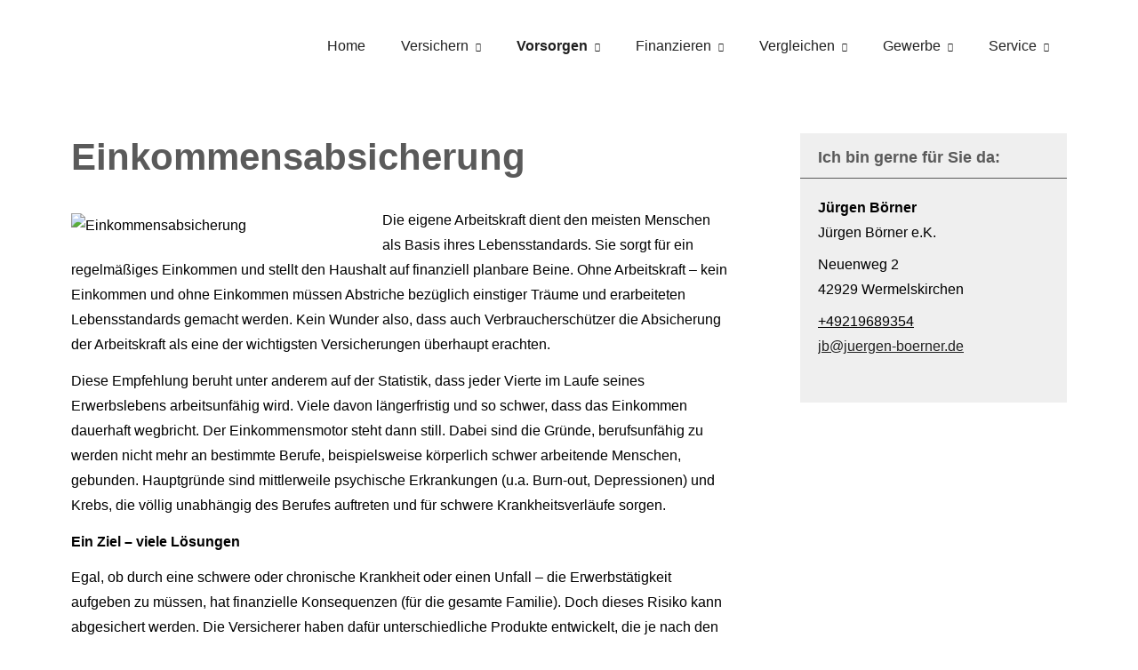

--- FILE ---
content_type: text/html; charset=utf-8
request_url: https://www.juergen-boerner.de/einkommensversicherung.html
body_size: 8381
content:
<!DOCTYPE html>
<html lang="de" itemscope itemtype="https://schema.org/WebPage">
<head>
<meta http-equiv="Content-Type" content="text/html; charset=utf-8" />
<title>Jürgen Börner e.K. - Ihr Versicherungsmakler in Wermelskirchen - Einkommensversicherung</title>

<meta name="referrer" content="strict-origin-when-cross-origin"><meta name="viewport" content="width=device-width, initial-scale=1 maximum-scale=1">
<meta name="generator" content="cm Homepage-Baukasten">
<!--[if IE]><meta http-equiv="X-UA-Compatible" content="IE=edge" /><![endif]-->
<link href="https://cdn.digidor.de/content/minified.css.php?user=17110&landingpage=0&data=[base64]" rel="stylesheet" type="text/css" media="all"><link rel="canonical" href="https://www.juergen-boerner.de/einkommensversicherung.html"><meta property="og:url" content="https://www.juergen-boerner.de/einkommensversicherung.html"><meta property="og:locale" content="de_DE"><meta property="og:type" content="website"><meta itemprop="name" content="Jürgen Börner e&period;K&period; &ndash; Jürgen Börner"><meta property="og:title" content="Jürgen Börner e.K. - Ihr Versicherungsmakler in Wermelskirchen - Einkommensversicherung"><meta property="og:description" content=""><meta property="og:image" content="https://content.digidor.de/content/images/facebook-standard.jpg"><meta property="og:image:width" content="600"><meta property="og:image:height" content="315">
<script data-ehcookieblocker-obligatory>
var googleMapsArray = [];
	var dontPlaceSubmenu = 1;

</script>
<script src="https://cdn.digidor.de/content/js/minified.js.php?user=17110&landingpage=0&data=[base64]%3D%3D" charset="UTF-8" data-ehcookieblocker-obligatory></script><script src="https://cdn.digidor.de/content/js/minified.js.php?user=17110&landingpage=0&data=W3sidCI6MSwiaSI6MjQsInAiOltdLCJjIjoiNzM4ZjcyYTEifV0%3D" charset="UTF-8" data-ehcookieblocker-obligatory></script>
<!--USER:17110--></head>

<body class=" designtemplate198 motif0 resp page-551904 mainparent-page-551840 parent-page-551891">
<div class="bt_skip_to_contentcontainer" style="position: fixed; top: -1000px;"><a href="#contentcontainer" class="submitbutton">direkt zum Seiteninhalt</a></div><div id="centercontainer" class="  ce_sidebar "><div id="pagewrap"><!--NEW_SIDEBAR_placeholder--><div id="pagecontainer"><div class="element_wrapper wrap_header"><div id="menutoggle"></div><div class="element_wrapper wrap_menu"><nav class="new_menu"><ul role="menubar" id="menu" class="menutype4 responsive_dontslide"><li role="none" class="menuitem firstitem" id="page-551838"><a role="menuitem" id="page-551838-link" aria-label="Home" href="index.html">Home</a><span class="submenutoggle"></span></li><li role="none" class="menuitem" id="page-551839"><a role="menuitem" id="page-551839-link" aria-label="Versichern" href="versichern.html" onclick="return false">Versichern</a><span class="submenutoggle"></span><ul role="menu" aria-labelledby="page-551839-link"><li role="none" class="menusubitem firstitem" id="page-551854"><a role="menuitem" id="page-551854-link" aria-label="Gesundheit" href="gesundheit.html" onclick="return false">Gesundheit</a><span class="submenutoggle"></span><ul role="menu" aria-labelledby="page-551854-link"><li role="none" class="menusubitem firstitem" id="page-551858"><a role="menuitem" id="page-551858-link" aria-label="Private Krankenversicherung" href="private-krankenversicherung.html">Private Kranken­ver­si­che­rung</a><span class="submenutoggle"></span></li><li role="none" class="menusubitem" id="page-551859"><a role="menuitem" id="page-551859-link" aria-label="Krankenzusatzversicherung" href="krankenzusatzversicherung.html">Kranken­zusatz­ver­si­che­rung</a><span class="submenutoggle"></span></li><li role="none" class="menusubitem" id="page-551860"><a role="menuitem" id="page-551860-link" aria-label="Gesetzliche Krankenversicherung" href="gesetzliche-krankenversicherung.html">Gesetzliche Kranken­ver­si­che­rung</a><span class="submenutoggle"></span></li><li role="none" class="menusubitem" id="page-551861"><a role="menuitem" id="page-551861-link" aria-label="Zahnzusatzversicherung" href="zahnzusatzversicherung.html">Zahn­zu­satz­ver­si­che­rung</a><span class="submenutoggle"></span></li><li role="none" class="menusubitem" id="page-551862"><a role="menuitem" id="page-551862-link" aria-label="Auslandskrankenversicherung" href="auslandskrankenversicherung.html">Auslandskrankenversicherung</a><span class="submenutoggle"></span></li><li role="none" class="menusubitem" id="page-551863"><a role="menuitem" id="page-551863-link" aria-label="Dauer-Reisekrankenversicherung" href="dauerreisekrankenversicherung.html">Dauer-Reise­kranken­ver­si­che­rung</a><span class="submenutoggle"></span></li><li role="none" class="menusubitem" id="page-551864"><a role="menuitem" id="page-551864-link" aria-label="Krankenhaustagegeld" href="krankenhaustagegeld.html">Krankenhaustagegeld</a><span class="submenutoggle"></span></li><li role="none" class="menusubitem lastitem" id="page-551865"><a role="menuitem" id="page-551865-link" aria-label="Krankentagegeld" href="krankentagegeld.html">Krankentagegeld</a><span class="submenutoggle"></span></li></ul></li><li role="none" class="menusubitem" id="page-551855"><a role="menuitem" id="page-551855-link" aria-label="Kfz" href="kfz.html" onclick="return false">Kfz</a><span class="submenutoggle"></span><ul role="menu" aria-labelledby="page-551855-link"><li role="none" class="menusubitem firstitem" id="page-551866"><a role="menuitem" id="page-551866-link" aria-label="Autoversicherung" href="autoversicherung.html">Auto­ver­si­che­rung</a><span class="submenutoggle"></span></li><li role="none" class="menusubitem" id="page-551867"><a role="menuitem" id="page-551867-link" aria-label="Motorradversicherung" href="motorradversicherung.html">Motor­rad­ver­sicherung</a><span class="submenutoggle"></span></li><li role="none" class="menusubitem" id="page-551868"><a role="menuitem" id="page-551868-link" aria-label="Anhängerversicherung" href="anhaengerversicherung.html">Anhängerversicherung</a><span class="submenutoggle"></span></li><li role="none" class="menusubitem" id="page-551869"><a role="menuitem" id="page-551869-link" aria-label="Mopedversicherung" href="mopedversicherung.html">Mopedversicherung</a><span class="submenutoggle"></span></li><li role="none" class="menusubitem" id="page-551870"><a role="menuitem" id="page-551870-link" aria-label="Wohnmobilversicherung" href="wohnmobilversicherung.html">Wohnmobilversicherung</a><span class="submenutoggle"></span></li><li role="none" class="menusubitem lastitem" id="page-551871"><a role="menuitem" id="page-551871-link" aria-label="Wohnwagenversicherung" href="wohnwagenversicherung.html">Wohnwagenversicherung</a><span class="submenutoggle"></span></li></ul></li><li role="none" class="menusubitem" id="page-551856"><a role="menuitem" id="page-551856-link" aria-label="Haftung, Recht & Freizeit" href="haftung-recht-freizeit.html" onclick="return false">Haftung, Recht & Freizeit</a><span class="submenutoggle"></span><ul role="menu" aria-labelledby="page-551856-link"><li role="none" class="menusubitem firstitem" id="page-551872"><a role="menuitem" id="page-551872-link" aria-label="Privathaftpflichtversicherung" href="privathaftpflichtversicherung.html">Privathaftpflichtversicherung</a><span class="submenutoggle"></span></li><li role="none" class="menusubitem" id="page-551873"><a role="menuitem" id="page-551873-link" aria-label="Jagdhaftpflicht" href="jagdhaftpflicht.html">Jagdhaftpflicht</a><span class="submenutoggle"></span></li><li role="none" class="menusubitem" id="page-551874"><a role="menuitem" id="page-551874-link" aria-label="Lehrerhaftpflicht" href="lehrerhaftpflicht.html">Lehrerhaftpflicht</a><span class="submenutoggle"></span></li><li role="none" class="menusubitem" id="page-551875"><a role="menuitem" id="page-551875-link" aria-label="Rechtsschutzversicherung" href="rechtsschutzversicherung.html">Rechts­schutz­ver­si­che­rung</a><span class="submenutoggle"></span></li><li role="none" class="menusubitem" id="page-551876"><a role="menuitem" id="page-551876-link" aria-label="Bootsversicherungen" href="bootsversicherungen.html">Bootsversicherungen</a><span class="submenutoggle"></span></li><li role="none" class="menusubitem" id="page-551877"><a role="menuitem" id="page-551877-link" aria-label="Reiseversicherung" href="reiseversicherung.html">Reiseversicherung</a><span class="submenutoggle"></span></li><li role="none" class="menusubitem lastitem" id="page-551878"><a role="menuitem" id="page-551878-link" aria-label="Unfallversicherung" href="unfallversicherung.html">Unfall­ver­si­che­rung</a><span class="submenutoggle"></span></li></ul></li><li role="none" class="menusubitem lastitem" id="page-551857"><a role="menuitem" id="page-551857-link" aria-label="Haus, Wohnung & Tiere" href="haus-wohnung-tiere.html" onclick="return false">Haus, Wohnung & Tiere</a><span class="submenutoggle"></span><ul role="menu" aria-labelledby="page-551857-link"><li role="none" class="menusubitem firstitem" id="page-551879"><a role="menuitem" id="page-551879-link" aria-label="Hausratversicherung" href="hausratversicherung.html">Haus­rat­ver­si­che­rung</a><span class="submenutoggle"></span></li><li role="none" class="menusubitem" id="page-551880"><a role="menuitem" id="page-551880-link" aria-label="Gebäudeversicherung" href="gebaeudeversicherung.html">Gebäudeversicherung</a><span class="submenutoggle"></span></li><li role="none" class="menusubitem" id="page-551881"><a role="menuitem" id="page-551881-link" aria-label="Photovoltaikversicherung" href="photovoltaikversicherung.html">Photo­voltaik­ver­si­che­rung</a><span class="submenutoggle"></span></li><li role="none" class="menusubitem" id="page-551882"><a role="menuitem" id="page-551882-link" aria-label="Feuerversicherung" href="feuerversicherung.html">Feuerversicherung</a><span class="submenutoggle"></span></li><li role="none" class="menusubitem" id="page-551883"><a role="menuitem" id="page-551883-link" aria-label="Glasversicherung" href="glasversicherung.html">Glasversicherung</a><span class="submenutoggle"></span></li><li role="none" class="menusubitem" id="page-551884"><a role="menuitem" id="page-551884-link" aria-label="Bauversicherungen" href="bauversicherungen.html">Bauversicherungen</a><span class="submenutoggle"></span></li><li role="none" class="menusubitem" id="page-551885"><a role="menuitem" id="page-551885-link" aria-label="Haus- und Grund-Haftpflicht" href="haus-und-grund-haftpflicht.html">Haus- und Grund-Haft­pflicht</a><span class="submenutoggle"></span></li><li role="none" class="menusubitem" id="page-551886"><a role="menuitem" id="page-551886-link" aria-label="Gewässerschadenhaftpflicht" href="gewaesserschadenhaftpflicht.html">Gewässerschadenhaftpflicht</a><span class="submenutoggle"></span></li><li role="none" class="menusubitem" id="page-551887"><a role="menuitem" id="page-551887-link" aria-label="Kautionsversicherung" href="kautionsversicherung.html">Kautionsversicherung</a><span class="submenutoggle"></span></li><li role="none" class="menusubitem" id="page-551888"><a role="menuitem" id="page-551888-link" aria-label="Tierhalterhaftpflicht" href="tierhalterhaftpflicht.html">Tierhalterhaftpflicht</a><span class="submenutoggle"></span></li><li role="none" class="menusubitem lastitem" id="page-551889"><a role="menuitem" id="page-551889-link" aria-label="Tier-OP-Versicherung" href="tier-op-versicherung.html">Tier-OP-Versicherung</a><span class="submenutoggle"></span></li></ul></li></ul></li><li role="none" class="menuitem subactive" id="page-551840"><a role="menuitem" id="page-551840-link" aria-label="Vorsorgen" href="vorsorgen.html" onclick="return false">Vorsorgen</a><span class="submenutoggle"></span><ul role="menu" aria-labelledby="page-551840-link"><li role="none" class="menusubitem firstitem" id="page-551890"><a role="menuitem" id="page-551890-link" aria-label="Rente & Leben" href="rente-und-leben.html" onclick="return false">Rente & Leben</a><span class="submenutoggle"></span><ul role="menu" aria-labelledby="page-551890-link"><li role="none" class="menusubitem firstitem" id="page-551893"><a role="menuitem" id="page-551893-link" aria-label="Riester-Rente" href="riester-rente.html">Riester-Rente</a><span class="submenutoggle"></span></li><li role="none" class="menusubitem" id="page-551894"><a role="menuitem" id="page-551894-link" aria-label="Rürup-Rente" href="ruerup-rente.html">Rürup-Rente</a><span class="submenutoggle"></span></li><li role="none" class="menusubitem" id="page-551895"><a role="menuitem" id="page-551895-link" aria-label="Rentenversicherung" href="rentenversicherung.html">Rentenversicherung</a><span class="submenutoggle"></span></li><li role="none" class="menusubitem" id="page-551896"><a role="menuitem" id="page-551896-link" aria-label="Fondsgebundene Rente" href="fondsgebundene-rentenversicherung.html">Fondsgebundene Rente</a><span class="submenutoggle"></span></li><li role="none" class="menusubitem" id="page-551897"><a role="menuitem" id="page-551897-link" aria-label="Rente gegen Einmalzahlung" href="rente-gegen-einmalzahlung.html">Rente gegen Einmal­zahlung</a><span class="submenutoggle"></span></li><li role="none" class="menusubitem" id="page-551898"><a role="menuitem" id="page-551898-link" aria-label="Ausbildungsversicherung" href="ausbildungsversicherung.html">Aus­bil­dungs­ver­si­che­rung</a><span class="submenutoggle"></span></li><li role="none" class="menusubitem" id="page-551899"><a role="menuitem" id="page-551899-link" aria-label="Kapitallebensversicherung" href="kapitallebensversicherung.html">Ka­pi­tal­le­bens­ver­si­che­rung</a><span class="submenutoggle"></span></li><li role="none" class="menusubitem" id="page-551900"><a role="menuitem" id="page-551900-link" aria-label="Risikolebensversicherung" href="risikolebensversicherung.html">Risiko­lebens­ver­si­che­rung</a><span class="submenutoggle"></span></li><li role="none" class="menusubitem lastitem" id="page-551901"><a role="menuitem" id="page-551901-link" aria-label="Sterbegeld" href="sterbegeld.html">Ster­be­geld</a><span class="submenutoggle"></span></li></ul></li><li role="none" class="menusubitem subsubactive" id="page-551891"><a role="menuitem" id="page-551891-link" aria-label="Arbeitskraft" href="arbeitskraft.html" onclick="return false">Arbeitskraft</a><span class="submenutoggle"></span><ul role="menu" aria-labelledby="page-551891-link"><li role="none" class="menusubitem firstitem" id="page-551902"><a role="menuitem" id="page-551902-link" aria-label="Berufsunfähigkeitsversicherung" href="berufsunfaehigkeitsversicherung.html">Berufsunfähigkeitsversicherung</a><span class="submenutoggle"></span></li><li role="none" class="menusubitem" id="page-551903"><a role="menuitem" id="page-551903-link" aria-label="Grundfähigkeitsversicherung" href="grundfaehigkeitsversicherung.html">Grundfähigkeitsversicherung</a><span class="submenutoggle"></span></li><li role="none" class="menusubitemactive" id="page-551904"><a role="menuitem" id="page-551904-link" aria-label="Einkommensversicherung" href="einkommensversicherung.html">Einkommensversicherung</a><span class="submenutoggle"></span></li><li role="none" class="menusubitem lastitem" id="page-551905"><a role="menuitem" id="page-551905-link" aria-label="Schwere Krankheiten" href="schwere-krankheiten.html">Schwe­re Krank­hei­ten</a><span class="submenutoggle"></span></li></ul></li><li role="none" class="menusubitem lastitem" id="page-551892"><a role="menuitem" id="page-551892-link" aria-label="Pflege" href="pflege.html" onclick="return false">Pflege</a><span class="submenutoggle"></span><ul role="menu" aria-labelledby="page-551892-link"><li role="none" class="menusubitem firstitem" id="page-551906"><a role="menuitem" id="page-551906-link" aria-label="Pflegetagegeldversicherung" href="pflegetagegeldversicherung.html">Pflegetagegeldversicherung</a><span class="submenutoggle"></span></li><li role="none" class="menusubitem" id="page-551907"><a role="menuitem" id="page-551907-link" aria-label="Geförderte Pflegetagegeldversicherung" href="foerderpflege.html">Geförderte Pflegetagegeldversicherung</a><span class="submenutoggle"></span></li><li role="none" class="menusubitem" id="page-551908"><a role="menuitem" id="page-551908-link" aria-label="Pflegerente" href="pflegerente.html">Pfle­ge­ren­te</a><span class="submenutoggle"></span></li><li role="none" class="menusubitem lastitem" id="page-551909"><a role="menuitem" id="page-551909-link" aria-label="Pflegekostenversicherung" href="pflegekostenversicherung.html">Pflegekostenversicherung</a><span class="submenutoggle"></span></li></ul></li></ul></li><li role="none" class="menuitem" id="page-551841"><a role="menuitem" id="page-551841-link" aria-label="Finanzieren" href="finanzieren.html" onclick="return false">Finanzieren</a><span class="submenutoggle"></span><ul role="menu" aria-labelledby="page-551841-link"><li role="none" class="menusubitem firstitem" id="page-551849"><a role="menuitem" id="page-551849-link" aria-label="Baufinanzierung" href="baufinanzierung.html">Baufinanzierung</a><span class="submenutoggle"></span></li><li role="none" class="menusubitem lastitem" id="page-551850"><a role="menuitem" id="page-551850-link" aria-label="Kredite" href="kredite.html">Kredite</a><span class="submenutoggle"></span></li></ul></li><li role="none" class="menuitem" id="page-551842"><a role="menuitem" id="page-551842-link" aria-label="Vergleichen" href="vergleichen.html" onclick="return false">Vergleichen</a><span class="submenutoggle"></span><ul role="menu" aria-labelledby="page-551842-link"><li role="none" class="menusubitem firstitem" id="page-551851"><a role="menuitem" id="page-551851-link" aria-label="DSL-Vergleich" href="dsl-vergleich.html">DSL-Vergleich</a><span class="submenutoggle"></span></li><li role="none" class="menusubitem" id="page-551852"><a role="menuitem" id="page-551852-link" aria-label="Gasvergleich" href="gasvergleich.html">Gasvergleich</a><span class="submenutoggle"></span></li><li role="none" class="menusubitem lastitem" id="page-551853"><a role="menuitem" id="page-551853-link" aria-label="Stromvergleich" href="stromvergleich.html">Stromvergleich</a><span class="submenutoggle"></span></li></ul></li><li role="none" class="menuitem" id="page-551843"><a role="menuitem" id="page-551843-link" aria-label="Gewerbe" href="gewerbe.html" onclick="return false">Gewerbe</a><span class="submenutoggle"></span><ul role="menu" aria-labelledby="page-551843-link"><li role="none" class="menusubitem firstitem" id="page-551910"><a role="menuitem" id="page-551910-link" aria-label="Haftung & Recht" href="gewerbe-haftung-recht.html" onclick="return false">Haftung & Recht</a><span class="submenutoggle"></span><ul role="menu" aria-labelledby="page-551910-link"><li role="none" class="menusubitem firstitem" id="page-551914"><a role="menuitem" id="page-551914-link" aria-label="Betriebshaftpflichtversicherung" href="betriebshaftpflichtversicherung.html">Betriebshaftpflichtversicherung</a><span class="submenutoggle"></span></li><li role="none" class="menusubitem" id="page-551915"><a role="menuitem" id="page-551915-link" aria-label="Gewerbe-Rechtsschutz" href="gewerbe-rechtsschutz.html">Gewerbe-Rechtsschutz</a><span class="submenutoggle"></span></li><li role="none" class="menusubitem" id="page-551916"><a role="menuitem" id="page-551916-link" aria-label="Vermögensschaden-Haftpflicht" href="vermoegensschadenhaftpflicht.html">Vermögensschaden-Haft­pflicht</a><span class="submenutoggle"></span></li><li role="none" class="menusubitem" id="page-551917"><a role="menuitem" id="page-551917-link" aria-label="Veranstaltungshaftpflicht" href="veranstaltungshaftpflicht.html">Veranstaltungshaftpflicht</a><span class="submenutoggle"></span></li><li role="none" class="menusubitem lastitem" id="page-551918"><a role="menuitem" id="page-551918-link" aria-label="Kautionsversicherung" href="kautions-versicherung.html">Kautionsversicherung</a><span class="submenutoggle"></span></li></ul></li><li role="none" class="menusubitem" id="page-551911"><a role="menuitem" id="page-551911-link" aria-label="Inhalt & Technik" href="gewerbe-inhalt-technik.html" onclick="return false">Inhalt & Technik</a><span class="submenutoggle"></span><ul role="menu" aria-labelledby="page-551911-link"><li role="none" class="menusubitem firstitem" id="page-551919"><a role="menuitem" id="page-551919-link" aria-label="Betriebs-Inhaltsversicherung" href="betriebs-inhaltsversicherung.html">Betriebs-Inhaltsversicherung</a><span class="submenutoggle"></span></li><li role="none" class="menusubitem" id="page-551920"><a role="menuitem" id="page-551920-link" aria-label="Elektronikversicherung" href="elektronikversicherung.html">Elektronikversicherung</a><span class="submenutoggle"></span></li><li role="none" class="menusubitem" id="page-551921"><a role="menuitem" id="page-551921-link" aria-label="Maschinenversicherung" href="maschinenversicherung.html">Maschinenversicherung</a><span class="submenutoggle"></span></li><li role="none" class="menusubitem" id="page-551922"><a role="menuitem" id="page-551922-link" aria-label="Gebäudeversicherung" href="gewerbliche-gebaeudeversicherung.html">Gebäudeversicherung</a><span class="submenutoggle"></span></li><li role="none" class="menusubitem lastitem" id="page-551923"><a role="menuitem" id="page-551923-link" aria-label="Betriebsausfallversicherung" href="betriebsausfallversicherung.html">Betriebsausfallversicherung</a><span class="submenutoggle"></span></li></ul></li><li role="none" class="menusubitem" id="page-551912"><a role="menuitem" id="page-551912-link" aria-label="Geschäftsführer & Mitarbeiter" href="gewerbe-geschaeftsfuehrer-mitarbeiter.html" onclick="return false">Geschäftsführer & Mitarbeiter</a><span class="submenutoggle"></span><ul role="menu" aria-labelledby="page-551912-link"><li role="none" class="menusubitem firstitem" id="page-551924"><a role="menuitem" id="page-551924-link" aria-label="Betriebliche Altersversorgung" href="betriebliche-altersversorgung.html">Betriebliche Altersversorgung</a><span class="submenutoggle"></span></li><li role="none" class="menusubitem" id="page-551925"><a role="menuitem" id="page-551925-link" aria-label="Betriebliche Krankenversicherung" href="betriebliche-krankenversicherung.html">Betriebliche Kranken­ver­si­che­rung</a><span class="submenutoggle"></span></li><li role="none" class="menusubitem" id="page-551926"><a role="menuitem" id="page-551926-link" aria-label="Betriebliche Gruppenunfallversicherung" href="betriebliche-gruppenunfallversicherung.html">Betriebliche Gruppenunfallversicherung</a><span class="submenutoggle"></span></li><li role="none" class="menusubitem lastitem" id="page-551927"><a role="menuitem" id="page-551927-link" aria-label="D&O-Versicherung" href="do-versicherung.html">D&O-Versicherung</a><span class="submenutoggle"></span></li></ul></li><li role="none" class="menusubitem lastitem" id="page-551913"><a role="menuitem" id="page-551913-link" aria-label="Transport & Flotte" href="gewerbe-transport-flotte.html" onclick="return false">Transport & Flotte</a><span class="submenutoggle"></span><ul role="menu" aria-labelledby="page-551913-link"><li role="none" class="menusubitem firstitem" id="page-551928"><a role="menuitem" id="page-551928-link" aria-label="Transport-Versicherung" href="transport-versicherung.html">Transport-Versicherung</a><span class="submenutoggle"></span></li><li role="none" class="menusubitem" id="page-551929"><a role="menuitem" id="page-551929-link" aria-label="Kfz-Flottenversicherung" href="kfz-flottenversicherung.html">Kfz-Flottenversicherung</a><span class="submenutoggle"></span></li><li role="none" class="menusubitem" id="page-551930"><a role="menuitem" id="page-551930-link" aria-label="Lkw-Versicherung" href="lkw-versicherung.html">Lkw-Versicherung</a><span class="submenutoggle"></span></li><li role="none" class="menusubitem lastitem" id="page-551931"><a role="menuitem" id="page-551931-link" aria-label="Anhängerversicherung" href="anhaenger-versicherung.html">Anhängerversicherung</a><span class="submenutoggle"></span></li></ul></li></ul></li><li role="none" class="menuitem lastitem" id="page-551844"><a role="menuitem" id="page-551844-link" aria-label="Service" href="service.html" onclick="return false">Service</a><span class="submenutoggle"></span><ul role="menu" aria-labelledby="page-551844-link"><li role="none" class="menusubitem firstitem" id="page-551846"><a role="menuitem" id="page-551846-link" aria-label="Absicherungsbedarf ermitteln" href="absicherungsbedarf_ermitteln.html">Absicherungsbedarf ermitteln</a><span class="submenutoggle"></span></li><li role="none" class="menusubitem" id="page-551847"><a role="menuitem" id="page-551847-link" aria-label="Schaden melden" href="schaden_melden.html">Schaden melden</a><span class="submenutoggle"></span></li><li role="none" class="menusubitem lastitem" id="page-551848"><a role="menuitem" id="page-551848-link" aria-label="Daten ändern" href="daten_aendern.html">Daten ändern</a><span class="submenutoggle"></span></li></ul></li></ul></nav></div><header><div id="titleback"><div id="titlecontainer"><div class="pagetitle">Einkommensversicherung</div></div></div></header></div><div id="contentcontainer" class=" cc_sidebar"><!--###maincontent### begin --><aside><div id="sidebar"><!--SIDEBAR_placeholder--><div class="sidebar_element hideatsmall"><div class="title">Ich bin gerne für Sie da&colon;</div><div class="menuitem"><div class="sidebar_content contactbox"><p><span style="font-weight: bold;">Jürgen Börner</span><br>Jürgen Börner e&period;K&period;</p><p>Neuenweg 2<br>42929 Wermelskirchen</p><p><a href="tel:49219689354">&plus;49219689354</a><br><a href="mailto:jb@juergen-boerner.de">jb@juergen-boerner.de</a></p></div></div></div></div><div class="after_sidebar_placeholder"></div></aside><div class="element_wrapper wrap_cmod wrap_redcont first "><div id="cmod_957232" class="cmod cmod_redcont first"><!--contentelement start--><div class="cmod_wrapper"><h2>Einkommensabsicherung</h2><img src="https://cdn.digidor.de/content/redcont/images/imgred1197.jpg" class="redcont_img" width="125" alt="Einkommensabsicherung" data-imagelicense="CC0"><p>Die eigene Arbeitskraft dient den meisten Menschen als Basis ihres Lebensstandards. Sie sorgt für ein regelmäßiges Einkommen und stellt den Haushalt auf finanziell planbare Beine. Ohne Arbeitskraft &ndash; kein Einkommen und ohne Einkommen müssen Abstriche bezüglich einstiger Träume und erarbeiteten Lebensstandards gemacht werden. Kein Wunder also, dass auch Verbraucherschützer die Absicherung der Arbeitskraft als eine der wichtigsten Versicherungen überhaupt erachten.</p>
<p>Diese Empfehlung beruht unter anderem auf der Statistik, dass jeder Vierte im Laufe seines Erwerbslebens arbeitsunfähig wird. Viele davon längerfristig und so schwer, dass das Einkommen dauerhaft wegbricht. Der Einkommensmotor steht dann still. Dabei sind die Gründe, berufsunfähig zu werden nicht mehr an bestimmte Berufe, beispielsweise körperlich schwer arbeitende Menschen, gebunden. Hauptgründe sind mittlerweile psychische Erkrankungen (u.a. Burn-out, Depressionen) und Krebs, die völlig unabhängig des Berufes auftreten und für schwere Krankheitsverläufe sorgen.</p>
<p><strong>Ein Ziel &ndash; viele Lösungen</strong></p>
<p>Egal, ob durch eine schwere oder chronische Krankheit oder einen Unfall &ndash; die Erwerbstätigkeit aufgeben zu müssen, hat finanzielle Konsequenzen (für die gesamte Familie). Doch dieses Risiko kann abgesichert werden. Die Versicherer haben dafür unterschiedliche Produkte entwickelt, die je nach den persönlichen Voraussetzungen das Einkommen passgenau absichern können. Häufig wird dabei die Berufs­unfähig­keitsversicherung (BU) angestrebt, die zu den leistungsstärksten Lösungen zählt. Aber selbst, wenn die BU, zum Beispiel aus gesundheitlichen oder finanziellen Gründen, nicht darstellbar ist, gibt es Alternativen. Dazu zählen vor allem die Erwerbsunfähigkeitsversicherung (EU), eine Grundfähigkeitsversicherung (GF) oder auch die gezielte Absicherung Schwe­rer Krank­hei­ten (Dread Disease).</p>
<p>Lassen Sie sich ausführlich beraten, welcher Einkommensschutz für Sie die beste Lösung sein kann.</p><div class="cmod_bottom"></div></div><hr><!--contentelement end--></div></div><div class="element_wrapper wrap_cmod wrap_form last "><div id="cmod_957233" class="cmod cmod_form "><!--contentelement start--><a id="form-957233"></a><div class="form_div cta"><div id="includeform_8" class="includeform"><div class="cta_box"><div class="cta_icon icon-file2"></div><div class="cta_content"><h3>Vergleich und Angebot Einkommensversicherung</h3><p>Wir erstellen Ihnen gerne ein Vergleichsangebot.</p><div class="includeform"><a class="bigsubmitbutton" href="#" onclick="$cmhp_jq('#form_957233').slideDown(); $cmhp_jq(this).parent().parent().parent().slideUp(); return false;">An­ge­bot an­for­dern</a></div></div></div>
			<form id="form_957233" name="form_8" method="post" class="checkform" novalidate="novalidate" style="display: none;" action="einkommensversicherung.html#form-957233">
				<input type="hidden" name="user" value="17110">
				<input type="hidden" name="page" value="551904">
				<input type="hidden" name="tracking_page_id" value="551904">
				<input type="hidden" name="form" value="8">
				<input type="hidden" name="title" value="Vergleich und Angebot Einkommensversicherung">
				<input type="hidden" name="form_element_id" value="957233">
				<input type="hidden" name="custom_mailtext_makler" value="">
				<input type="hidden" name="send" value="1">
				<input type="hidden" name="sendtimestamp" value="">
				<input type="hidden" name="calctype" value="">
				<input type="hidden" name="calcid" value="">
				<input type="hidden" name="catcher_origin_page" value="">
				<input type="hidden" name="homepage_or_landingpage" value="Homepage">
				<input type="hidden" name="specialpage" value="">
				<input type="hidden" name="homepage_url" value=""><div class="formtable"><div class="tablerow"><div class="tableheader">Vergleich und Angebot Einkommensversicherung</div></div><div class="tablerow trcolor0"><div class="tabledata left_cell"><label for="formelement_957233_110">Vorname, Name: *</label></div><div class="tabledata right_cell"><input type="text" name="110-#-Vorname_Name" id="formelement_957233_110" autocomplete="off" value="" required="required" class="input_text"></div></div><div class="tablerow trcolor1"><div class="tabledata left_cell"><label for="formelement_957233_111">Geburts­datum:</label></div><div class="tabledata right_cell"><input type="text" data-form-element-subtype="birthday" name="111-#-Geburtsdatum" id="formelement_957233_111" autocomplete="off" maxlength="10" data-parsley-error-message="Bitte geben Sie ein gültiges Datum im Format 01.01.2014 ein." class="input_date"></div></div><div class="tablerow trcolor0"><div class="tabledata left_cell"><label for="formelement_957233_112_1">Straße, Hausnr.:</label></div><div class="tabledata right_cell"><input type="text" name="112-#-Straße" id="formelement_957233_112_1" autocomplete="address-line1" value="" class="input_street1" aria-label="Straße"><input type="text" name="112-#-Hausnr" id="formelement_957233_112_2" autocomplete="off" value="" maxlength="5" class="input_street2" aria-label="Hausnummer"></div></div><div class="tablerow trcolor1"><div class="tabledata left_cell"><label for="formelement_957233_113_1">PLZ, Ort:</label></div><div class="tabledata right_cell"><input type="text" inputmode="decimal" name="113-#-PLZ" id="formelement_957233_113_1" autocomplete="postal-code" value="" data-parsley-type="integer" data-parsley-error-message="Bitte geben Sie eine gültige Postleitzahl ein." minlength="4" maxlength="5" class="input_city1" aria-label="Postleitzahl"><input type="text" name="113-#-Ort" id="formelement_957233_113_2" autocomplete="address-level2" value="" class="input_city2" aria-label="Ort"></div></div><div class="tablerow trcolor0"><div class="tabledata left_cell"><label for="formelement_957233_114">Telefon:</label></div><div class="tabledata right_cell"><input type="text" inputmode="tel" name="114-#-Telefon" id="formelement_957233_114" autocomplete="tel" value="" data-parsley-error-message="Bitte geben Sie eine gültige Telefonummer ein." class="input_phone"></div></div><div class="tablerow trcolor1"><div class="tabledata left_cell"><label for="formelement_957233_115">E-Mail: *</label></div><div class="tabledata right_cell"><input type="email" inputmode="email" name="115-#-E_Mail" id="formelement_957233_115" autocomplete="email" value="" required="required" class="input_email" data-confirmation-to-customer-mail="true"></div></div><div class="tablerow trcolor1"><div class="tabledata input_header" style="padding-top: 10px;"><input type="hidden" name="116-#-" value="###-###"><img src="https://cdn.digidor.de/content/images/pix.gif" height="5" width="5" alt="Placeholder" aria-hidden="true"></div></div><div class="tablerow trcolor0"><div class="tabledata full_cell"><label for="formelement_957233_124">Anmerkungen</label><br><textarea name="124-#-Anmerkungen" id="formelement_957233_124" autocomplete="off" rows="3" class="input_tarea"></textarea></div></div><div class="tablerow trcolor1 dserow"><div class="tabledata full_cell" style="padding-top: 5px; padding-bottom: 5px;"><label><input type="checkbox" name="9999-#-Einwilligung" value="Ich_bin_einverstanden_mit_der_Erhebung_und_Speicherung_meiner_Daten_zur_Übersendung_von_Produktinformationen_des_Webseitenbetreibers." class="input_check" required="required" data-parsley-error-message="Bitte stimmen Sie noch der Datenschutzerklärung zu." data-group="dse"> <strong>Ich bin einverstanden</strong> mit der Erhebung und Speicherung meiner Daten zur Übersendung von Produktinformationen des Webseitenbetreibers &lpar;weitere Informationen und Widerrufshinweise in der <a href="datenschutz-0-p11.html?onlycontent=1" target="dse" onclick="window.open&lpar;'', 'dse', 'width=500,height=300,scrollbars=yes, toolbar=no,status=no,resizable=no,menubar=no,location=no,directories=no'&rpar;">Datenschutzerklärung</a>&rpar;. *</label></div></div><div class="tablerow trcolor1"><div class="tabledata full_cell text_center"><input type="text" name="sinput" value="" class="sinput"><input type="text" name="sinputalt" value="" class="sinput"><div class="frc-captcha" data-sitekey="FCMSEQPNJOBC6VNE" data-lang="de" data-start="focus" data-puzzle-endpoint="https://eu-api.friendlycaptcha.eu/api/v1/puzzle"></div><button type="submit" class="submit">absenden</button><div class="sslinfo">Die Daten werden über eine sichere SSL-Verbindung übertragen.</div><div class="legend_required">* Pflichtfeld</div></div></div><div class="container_fold_cta_box"><a class="fold_cta_box" href="#" onclick="$cmhp_jq('#form_957233').slideUp(); $cmhp_jq(this).parents( '.includeform' ).children( '.cta_box' ).slideDown(); return false;">Formular einklappen</a></div></div><div class="spacer_fold_cta_box"></div></form></div></div><hr><!--contentelement end--></div></div><!--###maincontent### end --><div class="contentcontainer_endclear"></div></div><aside><div id="sidebar_bottom"><div class="sidebar_element hideatsmall"><div class="title">Ich bin gerne für Sie da&colon;</div><div class="menuitem"><div class="sidebar_content contactbox"><p><span style="font-weight: bold;">Jürgen Börner</span><br>Jürgen Börner e&period;K&period;</p><p>Neuenweg 2<br>42929 Wermelskirchen</p><p><a href="tel:49219689354">&plus;49219689354</a><br><a href="mailto:jb@juergen-boerner.de">jb@juergen-boerner.de</a></p></div></div></div></div></aside><footer><div id="footercontainer"><a href="impressum-551845.html" class="footerlink imprint" data-footerlink="imprint">Impressum</a><span class="dot"> · </span><a href="datenschutz-0-p11.html" class="footerlink privacy" data-footerlink="privacy">Datenschutz</a><span class="dot"> · </span><a href="https://cdn.digidor.de/content/erstinformation-1a731310.pdf?v=0" target="_blank" class="footerlink firstinfo" data-footerlink="firstinfo">Erstinformation</a><span class="dot"> · </span><a href="beschwerden-551845-p4.html" class="footerlink complaintmanagement" data-footerlink="complaintmanagement">Beschwerden</a><span class="dot"> · </span><a href="#" onclick="return digidor.cookieblocker.openCookieOverlay();" class="footerlink cookies" data-footerlink="cookies">Cookies</a>			
			<div id="cookie_warning_placeholder" class="cookie_warning_optin"></div>
			<div id="cookie_warning" class="cookie_warning_optin" data-cookieblocker-relevant-categories="other|maps|calc">
				<div class="cookie_warning_inner">
					<div class="cookie_warning_text">
						Diese Website verwendet Cookies. Einige Cookies sind f&uuml;r den Betrieb der Website unbedingt erforderlich. Andere Cookies sind optional und erweitern den Funktionsumfang. Sie k&ouml;nnen Ihre Einwilligung jederzeit widerrufen. N&auml;here Informationen finden Sie in der <a href="datenschutz-0-p11.html#dse_cookies" class="dselink">Datenschutzerkl&auml;rung</a>.					</div>
					
					<a href="#" role="button" onclick="digidor.cookieblocker.activateCookiesWithCategoryOrDependend( 'all' ); digidor.cookieblocker.storeCookiesWithCategoryAndValidity( 'all', 365 ); return digidor.cookieblocker.maybeRefreshAfterCookieChange();" class="bt_cookie_warning_optin">alle Cookies erlauben</a>
					<a href="#" role="button" onclick="digidor.cookieblocker.activateCookiesWithCategoryOrDependend( 'none' ); return digidor.cookieblocker.storeCookiesWithCategoryAndValidity( 'none', 1 );" class="bt_cookie_warning_obligatory">nur notwendige Cookies</a>
					<a href="#" role="button" onclick="return digidor.cookieblocker.openCookieOverlay();" class="bt_cookie_warning_options">weitere Einstellungen</a>
					
										
				</div>
			</div>
			
			</div></footer></div><div class="use-bootstrap-v5" id="global_bootstrap_container"></div><div class="use-bootstrap-v5" id="modalContainer"></div></div></div><div id="tooltip"> </div><div class="overlay_white_480" id="overlay_480"><div class="contentWrap"></div></div><div class="overlay_white_480" id="overlay_480i"><div class="contentWrap"></div></div><div class="overlay_white_800" id="overlay_800"><div class="contentWrap"></div></div><div class="overlay_white_950" id="overlay_950"><div class="contentWrap"></div></div><div class="overlay_resize_800" id="overlay_resize_800"><div class="contentWrap"></div></div><div class="overlay_resize_950" id="overlay_resize_950"><div class="contentWrap"></div></div><div class="overlay_variable" id="overlay_variable"><div class="contentWrap"></div></div><div class="alert_mask" style="display: none;"><div class="alert_container" id="cmhp_alert"><div class="alert_content"></div><div class="alert_button"><a href="#" onclick="return hideAlert();" class="submitbutton">OK</a></div></div></div>
			
<script src="/eh-content/stat/track.php?mode=js&amp;user_id=17110" data-ehcookieblocker-obligatory></script>
<noscript><img src="/eh-content/stat/track.php?user_id=17110" alt="" width="1" height="1" /></noscript>


</body>
</html>